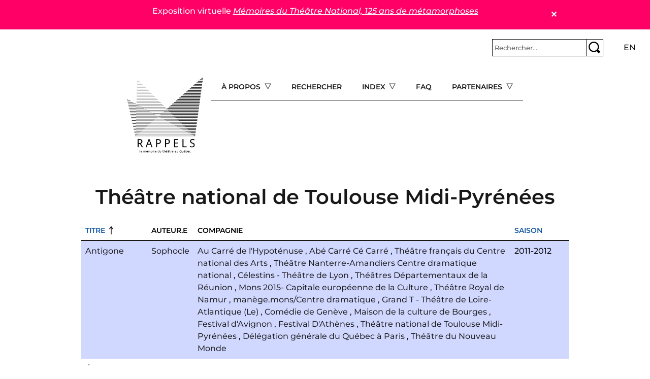

--- FILE ---
content_type: text/html; charset=UTF-8
request_url: https://rappels.ca/fr/autres-participants/th%C3%A9%C3%A2tre-national-de-toulouse-midi-pyr%C3%A9n%C3%A9es
body_size: 10416
content:
<!DOCTYPE html>
<html lang="fr" dir="ltr" prefix="og: https://ogp.me/ns#">
  <head>
    <meta charset="utf-8" />
<script>var _paq = _paq || [];(function(){var u=(("https:" == document.location.protocol) ? "https://matomo.koumbit.net/" : "http://matomo.koumbit.net/");_paq.push(["setSiteId", "190"]);_paq.push(["setTrackerUrl", u+"matomo.php"]);_paq.push(["setDoNotTrack", 1]);_paq.push(["disableCookies"]);if (!window.matomo_search_results_active) {_paq.push(["trackPageView"]);}_paq.push(["setIgnoreClasses", ["no-tracking","colorbox"]]);_paq.push(["enableLinkTracking"]);var d=document,g=d.createElement("script"),s=d.getElementsByTagName("script")[0];g.type="text/javascript";g.defer=true;g.async=true;g.src=u+"matomo.js";s.parentNode.insertBefore(g,s);})();</script>
<link rel="canonical" href="https://rappels.ca/fr/autres-participants/th%C3%A9%C3%A2tre-national-de-toulouse-midi-pyr%C3%A9n%C3%A9es" />
<meta name="Generator" content="Drupal 11 (https://www.drupal.org)" />
<meta name="MobileOptimized" content="width" />
<meta name="HandheldFriendly" content="true" />
<meta name="viewport" content="width=device-width, initial-scale=1, shrink-to-fit=no" />
<meta http-equiv="x-ua-compatible" content="ie=edge" />
<link rel="icon" href="/sites/rappels.ca/themes/custom/rappels_bootstrap/assets/favicons/favicon.ico" type="image/vnd.microsoft.icon" />
<link rel="alternate" hreflang="fr" href="https://rappels.ca/fr/autres-participants/th%C3%A9%C3%A2tre-national-de-toulouse-midi-pyr%C3%A9n%C3%A9es" />

    <title>Théâtre national de Toulouse Midi-Pyrénées | Rappels</title>
    <link rel="stylesheet" media="all" href="/sites/rappels.ca/files/css/css_xXkMcyyZxTA7_UBL9w45DtToen3jSTKc_KIoPMuWg0E.css?delta=0&amp;language=fr&amp;theme=rappels_bootstrap&amp;include=[base64]" />
<link rel="stylesheet" media="all" href="/sites/rappels.ca/files/css/css_HO5c3zFsrVq6aPsOY0xE-FCDB378I0u3ElGT927gQVU.css?delta=1&amp;language=fr&amp;theme=rappels_bootstrap&amp;include=[base64]" />

    
  </head>
  <body class="layout-no-sidebars has-featured-top page-taxonomy-term-28661 page-vocabulary-autres-participants page-view-taxonomy-term path-taxonomy">
    <a href="#main-content" class="visually-hidden-focusable">
      Aller au contenu principal
    </a>
    
      <div class="dialog-off-canvas-main-canvas" data-off-canvas-main-canvas>
    
<div id="page-wrapper">
  <div id="page">
    <header id="header" class="header" role="banner" aria-label="Entête du site">
                        <nav class="navbar container-fluid bg-transparent" id="navbar-top">
                        
                <section class="row region region-top-header">
    <div id="block-rappels-bootstrap-alertmessage" class="block block-alert-message">
  
    
      <div class="content">
      
        <article id="alert-message-1" class="alert-message alert-message--view-mode--full" role="alert" style="padding:10px; border: 1px solid black; margin-bottom: 1rem;">
    <button class="alert-message-close" type="button" data-message-id="1" style="float: right;" aria-label="Close">&#x2715;</button>
        
            <div class="clearfix text-formatted field field--name-message field--type-text-long field--label-hidden field__item"><p>Exposition virtuelle <a href="https://theatrenational125ans.ca/s/expo/page/accueil"><em>Mémoires du Théâtre National, 125 ans de métamorphoses</em></a></p>
</div>
        </article>

  
    </div>
  </div>

  </section>

                              <div class="form-inline navbar-form ms-auto">
                    <section class="row region region-top-header-form">
    <div id="block-rappels-bootstrap-barrederecherche" class="col block-content-basic block block-block-content block-block-contente2c9f2b4-828d-4855-ae44-e41d3b91a145">
  
    
      <div class="content">
      
            <div class="clearfix text-formatted field field--name-body field--type-text-with-summary field--label-hidden field__item"><form class="simple-search-form" action="/recherche" method="get">
<div class="simple-search-wrapper input-group input-group-sm">
<input type="text" id="simple-search-input" class="form-control" aria-label="Rechercher" aria-describedby="button-submitsearch" name="cle" placeholder="Rechercher..." required>
    <button type="submit" title="Rechercher" class="btn btn-outline-secondary" id="button-submitsearch"><img src="/sites/rappels.ca/themes/custom/rappels_bootstrap/assets/glass.svg"></button>
  </div>
</form>
</div>
      
    </div>
  </div>
<div class="language-switcher-language-url col block block-language block-language-blocklanguage-interface" id="block-rappels-bootstrap-selecteurdelangue" role="navigation">
  
    
      <div class="content">
      

  <nav class="links nav links-inline"><span hreflang="fr" data-drupal-link-system-path="taxonomy/term/28661" class="fr nav-link is-active" aria-current="page"><a href="/fr/autres-participants/th%C3%A9%C3%A2tre-national-de-toulouse-midi-pyr%C3%A9n%C3%A9es" class="language-link is-active" hreflang="fr" data-drupal-link-system-path="taxonomy/term/28661" aria-current="page">fr</a></span><span hreflang="en" data-drupal-link-system-path="taxonomy/term/28661" class="en nav-link"><a href="/en/autres-participants/th%C3%A9%C3%A2tre-national-de-toulouse-midi-pyr%C3%A9n%C3%A9es" class="language-link" hreflang="en" data-drupal-link-system-path="taxonomy/term/28661">en</a></span></nav>

    </div>
  </div>

  </section>

                </div>
                                  </nav>
                          <nav class="navbar navbar-light bg-transparent navbar-expand-lg" id="navbar-main">
                            <section class="d-flex justify-content-center region region-header">
          <a href="/fr" title="Accueil" rel="home" class="navbar-brand">
              <img src="/sites/rappels.ca/themes/custom/rappels_bootstrap/logo.png" alt="Accueil" class="img-fluid d-inline-block align-top" />
            
    </a>
    <div id="block-rappels-bootstrap-navigationprincipale" class="d-none d-lg-block block block-tb-megamenu block-tb-megamenu-menu-blockmain">
  
    
      <div class="content">
      <div  class="tb-megamenu tb-megamenu-main" role="navigation" aria-label="Menu principal (offcanvas)">
      <button aria-label="Open main menu" data-target=".nav-collapse" data-toggle="collapse" class="btn btn-navbar tb-megamenu-button" type="button">
      <i class="fa fa-reorder"></i>
    </button>
    <div class="nav-collapse  always-show">
    <ul  class="tb-megamenu-nav nav level-0 items-5" role="list" >
            <li  class="tb-megamenu-item level-1 mega dropdown" data-id="menu_link_content:77e486ba-23f0-4d96-9b58-95dd6a56c01b" data-level="1" data-type="menu_item" data-class="" data-xicon="" data-caption="" data-alignsub="" data-group="0" data-hidewcol="0" data-hidesub="0" data-label="" aria-level="1" >
      <span class="dropdown-toggle tb-megamenu-no-link" aria-label="Open main submenu" aria-expanded="false" tabindex="0">
          À propos
          </span>
  <div  class="tb-megamenu-submenu dropdown-menu mega-dropdown-menu nav-child" data-class="" data-width="" role="list">
  <div class="mega-dropdown-inner">
          <div  class="tb-megamenu-row row-fluid">
      <div  class="tb-megamenu-column span12 mega-col-nav" data-class="" data-width="12" data-hidewcol="0" id="tb-megamenu-column-1">
  <div class="tb-megamenu-column-inner mega-inner clearfix">
               <ul  class="tb-megamenu-subnav mega-nav level-1 items-7" role="list">
        <li  class="tb-megamenu-item level-2 mega" data-id="menu_link_content:4688221f-e142-46e7-9688-efce8d7975f5" data-level="2" data-type="menu_item" data-class="" data-xicon="" data-caption="" data-alignsub="" data-group="0" data-hidewcol="0" data-hidesub="0" data-label="" aria-level="2" >
      <a href="/fr/documenter-productions-th%C3%A9%C3%A2trales" >
          Documenter les productions théâtrales
          </a>
  
</li>

        <li  class="tb-megamenu-item level-2 mega" data-id="menu_link_content:58b6033b-4a2f-4298-80e7-3f850e4c7714" data-level="2" data-type="menu_item" data-class="" data-xicon="" data-caption="" data-alignsub="" data-group="0" data-hidewcol="0" data-hidesub="0" data-label="" aria-level="2" >
      <a href="/fr/conditions-dutilisation" >
          Conditions d&#039;utilisation
          </a>
  
</li>

        <li  class="tb-megamenu-item level-2 mega" data-id="menu_link_content:c3b05dfc-12b1-4a16-be51-c4db4a1ef1e9" data-level="2" data-type="menu_item" data-class="" data-xicon="" data-caption="" data-alignsub="" data-group="0" data-hidewcol="0" data-hidesub="0" data-label="" aria-level="2" >
      <a href="/fr/politique-confidentialit%C3%A9" >
           Politique de confidentialité
          </a>
  
</li>

        <li  class="tb-megamenu-item level-2 mega" data-id="menu_link_content:d0d31d09-3bcb-4faa-bd29-535770066c92" data-level="2" data-type="menu_item" data-class="" data-xicon="" data-caption="" data-alignsub="" data-group="0" data-hidewcol="0" data-hidesub="0" data-label="" aria-level="2" >
      <a href="/fr/%C3%A9quipe" >
          Équipe
          </a>
  
</li>

        <li  class="tb-megamenu-item level-2 mega" data-id="menu_link_content:3522e28a-a8da-4fdb-a80e-094cbd51427d" data-level="2" data-type="menu_item" data-class="" data-xicon="" data-caption="" data-alignsub="" data-group="0" data-hidewcol="0" data-hidesub="0" data-label="" aria-level="2" >
      <a href="/fr/contact" >
          Contact
          </a>
  
</li>

        <li  class="tb-megamenu-item level-2 mega" data-id="menu_link_content:3522e28a-a8da-4fdb-a80e-094cbd51427d" data-level="2" data-type="menu_item" data-class="" data-xicon="" data-caption="" data-alignsub="" data-group="0" data-hidewcol="0" data-hidesub="0" data-label="" aria-level="2" >
      <a href="/fr/contact" >
          Contact
          </a>
  
</li>

        <li  class="tb-megamenu-item level-2 mega" data-id="menu_link_content:3522e28a-a8da-4fdb-a80e-094cbd51427d" data-level="2" data-type="menu_item" data-class="" data-xicon="" data-caption="" data-alignsub="" data-group="0" data-hidewcol="0" data-hidesub="0" data-label="" aria-level="2" >
      <a href="/fr/contact" >
          Contact
          </a>
  
</li>

  </ul>

      </div>
</div>

  </div>

      </div>
</div>

</li>

        <li  class="tb-megamenu-item level-1 mega" data-id="menu_link_content:8d2eda73-1d8e-46e1-b5a2-fb8c5279f3f1" data-level="1" data-type="menu_item" data-class="" data-xicon="" data-caption="" data-alignsub="" data-group="0" data-hidewcol="0" data-hidesub="0" data-label="" aria-level="1" >
      <a href="/fr/recherche" >
          Rechercher
          </a>
  
</li>

            <li  class="tb-megamenu-item level-1 mega mega-align-center dropdown" data-id="menu_link_content:48a4e917-88e6-4db1-9f30-d04d8743f043" data-level="1" data-type="menu_item" data-class="" data-xicon="" data-caption="" data-alignsub="center" data-group="0" data-hidewcol="0" data-hidesub="0" data-label="" aria-level="1" >
      <span class="dropdown-toggle tb-megamenu-no-link" aria-label="Open main submenu" aria-expanded="false" tabindex="0">
          Index
          </span>
  <div  class="tb-megamenu-submenu dropdown-menu mega-dropdown-menu nav-child" data-class="" data-width="900" style="width: 900px;" role="list">
  <div class="mega-dropdown-inner">
          <div  class="tb-megamenu-row row-fluid">
      <div  class="tb-megamenu-column span3 mega-col-nav" data-class="" data-width="3" data-hidewcol="0" id="tb-megamenu-column-2">
  <div class="tb-megamenu-column-inner mega-inner clearfix">
               <ul  class="tb-megamenu-subnav mega-nav level-1 items-1" role="list">
        <li  class="tb-megamenu-item level-2 mega" data-id="menu_link_content:41e7ced9-91e3-4a4b-a562-4fddcbdf59b8" data-level="2" data-type="menu_item" data-class="" data-xicon="" data-caption="" data-alignsub="" data-group="0" data-hidewcol="0" data-hidesub="0" data-label="" aria-level="2" >
      <a href="/fr/oeuvres" >
          Œuvres
          </a>
  
</li>

  </ul>

      </div>
</div>

      <div  class="tb-megamenu-column span3 mega-col-nav" data-class="" data-width="3" data-hidewcol="" id="tb-megamenu-column-3">
  <div class="tb-megamenu-column-inner mega-inner clearfix">
               <ul  class="tb-megamenu-subnav mega-nav level-1 items-1" role="list">
            <li  class="tb-megamenu-item level-2 mega mega-group" data-id="menu_link_content:4ecbf182-58ec-4b23-8b66-615eb3aeaeee" data-level="2" data-type="menu_item" data-class="" data-xicon="" data-caption="" data-alignsub="" data-group="1" data-hidewcol="0" data-hidesub="0" data-label="" aria-level="2" >
      <span class="mega-group-title tb-megamenu-no-link" aria-label="Open group menu" aria-expanded="false" tabindex="0">
          Compagnie
          </span>
  <div  class="tb-megamenu-submenu mega-group-ct nav-child" data-class="" data-width="" role="list">
  <div class="mega-dropdown-inner">
          <div  class="tb-megamenu-row row-fluid">
      <div  class="tb-megamenu-column span12 mega-col-nav" data-class="" data-width="12" data-hidewcol="0" id="tb-megamenu-column-4">
  <div class="tb-megamenu-column-inner mega-inner clearfix">
               <ul  class="tb-megamenu-subnav mega-nav level-2 items-4" role="list">
        <li  class="tb-megamenu-item level-3 mega" data-id="menu_link_content:44a506a8-7c85-49f7-8fa0-bdda7af0c346" data-level="3" data-type="menu_item" data-class="" data-xicon="" data-caption="" data-alignsub="" data-group="0" data-hidewcol="0" data-hidesub="0" data-label="" aria-level="3" >
      <a href="/fr/production" >
          Production
          </a>
  
</li>

        <li  class="tb-megamenu-item level-3 mega" data-id="menu_link_content:44a506a8-7c85-49f7-8fa0-bdda7af0c346" data-level="3" data-type="menu_item" data-class="" data-xicon="" data-caption="" data-alignsub="" data-group="0" data-hidewcol="0" data-hidesub="0" data-label="" aria-level="3" >
      <a href="/fr/production" >
          Production
          </a>
  
</li>

        <li  class="tb-megamenu-item level-3 mega" data-id="menu_link_content:54e80895-d025-4778-a315-e47c079d3acc" data-level="3" data-type="menu_item" data-class="" data-xicon="" data-caption="" data-alignsub="" data-group="0" data-hidewcol="0" data-hidesub="0" data-label="" aria-level="3" >
      <a href="/fr/coproduction" >
          Coproduction
          </a>
  
</li>

        <li  class="tb-megamenu-item level-3 mega" data-id="menu_link_content:4e82ef5a-242c-499e-a5c1-eef515ffce56" data-level="3" data-type="menu_item" data-class="" data-xicon="" data-caption="" data-alignsub="" data-group="0" data-hidewcol="0" data-hidesub="0" data-label="" aria-level="3" >
      <a href="/fr/autre-production" >
          Autre
          </a>
  
</li>

  </ul>

      </div>
</div>

  </div>

      </div>
</div>

</li>

  </ul>

      </div>
</div>

      <div  class="tb-megamenu-column span3 mega-col-nav" data-class="" data-width="3" data-hidewcol="" id="tb-megamenu-column-5">
  <div class="tb-megamenu-column-inner mega-inner clearfix">
               <ul  class="tb-megamenu-subnav mega-nav level-1 items-1" role="list">
            <li  class="tb-megamenu-item level-2 mega mega-group" data-id="menu_link_content:fab73742-b847-471a-9738-e402c201d556" data-level="2" data-type="menu_item" data-class="" data-xicon="" data-caption="" data-alignsub="" data-group="1" data-hidewcol="0" data-hidesub="0" data-label="" aria-level="2" >
      <span class="mega-group-title tb-megamenu-no-link" aria-label="Open group menu" aria-expanded="false" tabindex="0">
          Dramaturgie
          </span>
  <div  class="tb-megamenu-submenu mega-group-ct nav-child" data-class="" data-width="" role="list">
  <div class="mega-dropdown-inner">
          <div  class="tb-megamenu-row row-fluid">
      <div  class="tb-megamenu-column span12 mega-col-nav" data-class="" data-width="12" data-hidewcol="0" id="tb-megamenu-column-6">
  <div class="tb-megamenu-column-inner mega-inner clearfix">
               <ul  class="tb-megamenu-subnav mega-nav level-2 items-4" role="list">
        <li  class="tb-megamenu-item level-3 mega" data-id="menu_link_content:8cb707b7-5940-4431-893b-b43baf057886" data-level="3" data-type="menu_item" data-class="" data-xicon="" data-caption="" data-alignsub="" data-group="0" data-hidewcol="0" data-hidesub="0" data-label="" aria-level="3" >
      <a href="/fr/auteur-e-s" >
          Auteur·e·s
          </a>
  
</li>

        <li  class="tb-megamenu-item level-3 mega" data-id="menu_link_content:5d05c91b-74cc-4172-b74a-7818cf6be707" data-level="3" data-type="menu_item" data-class="" data-xicon="" data-caption="" data-alignsub="" data-group="0" data-hidewcol="0" data-hidesub="0" data-label="" aria-level="3" >
      <a href="/fr/soutien-dramaturgique" >
          Soutien dramaturgique
          </a>
  
</li>

        <li  class="tb-megamenu-item level-3 mega" data-id="menu_link_content:76a755d5-56f8-4289-b402-1e2b2531f14d" data-level="3" data-type="menu_item" data-class="" data-xicon="" data-caption="" data-alignsub="" data-group="0" data-hidewcol="0" data-hidesub="0" data-label="" aria-level="3" >
      <a href="/fr/auteur-adaptation" >
          Adaptation
          </a>
  
</li>

        <li  class="tb-megamenu-item level-3 mega" data-id="menu_link_content:6bcc90e0-49f5-43b9-885f-008745f4ca55" data-level="3" data-type="menu_item" data-class="" data-xicon="" data-caption="" data-alignsub="" data-group="0" data-hidewcol="0" data-hidesub="0" data-label="" aria-level="3" >
      <a href="/fr/traduction" >
          Traduction
          </a>
  
</li>

  </ul>

      </div>
</div>

  </div>

      </div>
</div>

</li>

  </ul>

      </div>
</div>

      <div  class="tb-megamenu-column span3 mega-col-nav" data-class="" data-width="3" data-hidewcol="" id="tb-megamenu-column-7">
  <div class="tb-megamenu-column-inner mega-inner clearfix">
               <ul  class="tb-megamenu-subnav mega-nav level-1 items-1" role="list">
            <li  class="tb-megamenu-item level-2 mega mega-group" data-id="menu_link_content:bc2c5210-7833-4f9f-996a-9f78afce7ed1" data-level="2" data-type="menu_item" data-class="" data-xicon="" data-caption="" data-alignsub="" data-group="1" data-hidewcol="0" data-hidesub="0" data-label="" aria-level="2" >
      <span class="mega-group-title tb-megamenu-no-link" aria-label="Open group menu" aria-expanded="false" tabindex="0">
          Mise en scène
          </span>
  <div  class="tb-megamenu-submenu mega-group-ct nav-child" data-class="" data-width="" role="list">
  <div class="mega-dropdown-inner">
          <div  class="tb-megamenu-row row-fluid">
      <div  class="tb-megamenu-column span12 mega-col-nav" data-class="" data-width="12" data-hidewcol="0" id="tb-megamenu-column-8">
  <div class="tb-megamenu-column-inner mega-inner clearfix">
               <ul  class="tb-megamenu-subnav mega-nav level-2 items-4" role="list">
        <li  class="tb-megamenu-item level-3 mega" data-id="menu_link_content:961140e5-51dc-466a-99d4-7786ff134f3d" data-level="3" data-type="menu_item" data-class="" data-xicon="" data-caption="" data-alignsub="" data-group="0" data-hidewcol="0" data-hidesub="0" data-label="" aria-level="3" >
      <a href="/fr/mise-scene" >
          Mise en scène
          </a>
  
</li>

        <li  class="tb-megamenu-item level-3 mega" data-id="menu_link_content:2135b104-58ea-4403-a684-8f6522c8ccf5" data-level="3" data-type="menu_item" data-class="" data-xicon="" data-caption="" data-alignsub="" data-group="0" data-hidewcol="0" data-hidesub="0" data-label="" aria-level="3" >
      <a href="/fr/assistance-mise-en-scene" >
          Assistance à la mise en scène
          </a>
  
</li>

        <li  class="tb-megamenu-item level-3 mega" data-id="menu_link_content:ff10883b-e3d2-4d2b-bd62-2a7fdaa7bec5" data-level="3" data-type="menu_item" data-class="" data-xicon="" data-caption="" data-alignsub="" data-group="0" data-hidewcol="0" data-hidesub="0" data-label="" aria-level="3" >
      <a href="/fr/ideation" >
          Idéation et conception
          </a>
  
</li>

        <li  class="tb-megamenu-item level-3 mega" data-id="menu_link_content:dd212d88-900f-4d7f-9c53-72c1455249a0" data-level="3" data-type="menu_item" data-class="" data-xicon="" data-caption="" data-alignsub="" data-group="0" data-hidewcol="0" data-hidesub="0" data-label="" aria-level="3" >
      <a href="/fr/regie" >
          Régie
          </a>
  
</li>

  </ul>

      </div>
</div>

  </div>

      </div>
</div>

</li>

  </ul>

      </div>
</div>

  </div>

          <div  class="tb-megamenu-row row-fluid">
      <div  class="tb-megamenu-column span3 mega-col-nav" data-class="" data-width="3" data-hidewcol="" id="tb-megamenu-column-9">
  <div class="tb-megamenu-column-inner mega-inner clearfix">
               <ul  class="tb-megamenu-subnav mega-nav level-1 items-1" role="list">
        <li  class="tb-megamenu-item level-2 mega" data-id="menu_link_content:36790530-a443-4fd1-ae36-1e77bb086498" data-level="2" data-type="menu_item" data-class="" data-xicon="" data-caption="" data-alignsub="" data-group="0" data-hidewcol="0" data-hidesub="0" data-label="" aria-level="2" >
      <a href="/fr/interpretes" >
           Interprétation
          </a>
  
</li>

  </ul>

      </div>
</div>

      <div  class="tb-megamenu-column span9 mega-col-nav" data-class="" data-width="9" data-hidewcol="" id="tb-megamenu-column-10">
  <div class="tb-megamenu-column-inner mega-inner clearfix">
               <ul  class="tb-megamenu-subnav mega-nav level-1 items-1" role="list">
            <li  class="tb-megamenu-item level-2 mega mega-group" data-id="menu_link_content:e39c904a-f11f-4b43-a334-39546650128e" data-level="2" data-type="menu_item" data-class="" data-xicon="" data-caption="" data-alignsub="" data-group="1" data-hidewcol="0" data-hidesub="0" data-label="" aria-level="2" >
      <span class="mega-group-title tb-megamenu-no-link" aria-label="Open group menu" aria-expanded="false" tabindex="0">
          Autres fonctions
          </span>
  <div  class="tb-megamenu-submenu mega-group-ct nav-child" data-class="" data-width="" role="list">
  <div class="mega-dropdown-inner">
          <div  class="tb-megamenu-row row-fluid">
      <div  class="tb-megamenu-column span6 mega-col-nav" data-class="" data-width="6" data-hidewcol="0" id="tb-megamenu-column-11">
  <div class="tb-megamenu-column-inner mega-inner clearfix">
               <ul  class="tb-megamenu-subnav mega-nav level-2 items-12" role="list">
        <li  class="tb-megamenu-item level-3 mega" data-id="menu_link_content:6c524c5d-1f17-4291-ac15-18968974c78c" data-level="3" data-type="menu_item" data-class="" data-xicon="" data-caption="" data-alignsub="" data-group="0" data-hidewcol="0" data-hidesub="0" data-label="" aria-level="3" >
      <a href="/fr/accessoires" >
          Accessoires
          </a>
  
</li>

        <li  class="tb-megamenu-item level-3 mega" data-id="menu_link_content:28c7930a-005a-4551-bf52-af4f3c20a8d2" data-level="3" data-type="menu_item" data-class="" data-xicon="" data-caption="" data-alignsub="" data-group="0" data-hidewcol="0" data-hidesub="0" data-label="" aria-level="3" >
      <a href="/fr/choregraphie-mouvement" >
          Chorégraphie et mouvement
          </a>
  
</li>

        <li  class="tb-megamenu-item level-3 mega" data-id="menu_link_content:0ebb081f-9fd1-4b07-b134-e47c7c49aec7" data-level="3" data-type="menu_item" data-class="" data-xicon="" data-caption="" data-alignsub="" data-group="0" data-hidewcol="0" data-hidesub="0" data-label="" aria-level="3" >
      <a href="/fr/coiffures-perruques" >
          Coiffures et perruques
          </a>
  
</li>

        <li  class="tb-megamenu-item level-3 mega" data-id="menu_link_content:0ebb081f-9fd1-4b07-b134-e47c7c49aec7" data-level="3" data-type="menu_item" data-class="" data-xicon="" data-caption="" data-alignsub="" data-group="0" data-hidewcol="0" data-hidesub="0" data-label="" aria-level="3" >
      <a href="/fr/coiffures-perruques" >
          Coiffures et perruques
          </a>
  
</li>

        <li  class="tb-megamenu-item level-3 mega" data-id="menu_link_content:0ebb081f-9fd1-4b07-b134-e47c7c49aec7" data-level="3" data-type="menu_item" data-class="" data-xicon="" data-caption="" data-alignsub="" data-group="0" data-hidewcol="0" data-hidesub="0" data-label="" aria-level="3" >
      <a href="/fr/coiffures-perruques" >
          Coiffures et perruques
          </a>
  
</li>

        <li  class="tb-megamenu-item level-3 mega" data-id="menu_link_content:0ebb081f-9fd1-4b07-b134-e47c7c49aec7" data-level="3" data-type="menu_item" data-class="" data-xicon="" data-caption="" data-alignsub="" data-group="0" data-hidewcol="0" data-hidesub="0" data-label="" aria-level="3" >
      <a href="/fr/coiffures-perruques" >
          Coiffures et perruques
          </a>
  
</li>

        <li  class="tb-megamenu-item level-3 mega" data-id="menu_link_content:0ebb081f-9fd1-4b07-b134-e47c7c49aec7" data-level="3" data-type="menu_item" data-class="" data-xicon="" data-caption="" data-alignsub="" data-group="0" data-hidewcol="0" data-hidesub="0" data-label="" aria-level="3" >
      <a href="/fr/coiffures-perruques" >
          Coiffures et perruques
          </a>
  
</li>

        <li  class="tb-megamenu-item level-3 mega" data-id="menu_link_content:0ebb081f-9fd1-4b07-b134-e47c7c49aec7" data-level="3" data-type="menu_item" data-class="" data-xicon="" data-caption="" data-alignsub="" data-group="0" data-hidewcol="0" data-hidesub="0" data-label="" aria-level="3" >
      <a href="/fr/coiffures-perruques" >
          Coiffures et perruques
          </a>
  
</li>

        <li  class="tb-megamenu-item level-3 mega" data-id="menu_link_content:0ebb081f-9fd1-4b07-b134-e47c7c49aec7" data-level="3" data-type="menu_item" data-class="" data-xicon="" data-caption="" data-alignsub="" data-group="0" data-hidewcol="0" data-hidesub="0" data-label="" aria-level="3" >
      <a href="/fr/coiffures-perruques" >
          Coiffures et perruques
          </a>
  
</li>

        <li  class="tb-megamenu-item level-3 mega" data-id="menu_link_content:aa9d7b27-6f19-45f7-9478-debf74f77521" data-level="3" data-type="menu_item" data-class="" data-xicon="" data-caption="" data-alignsub="" data-group="0" data-hidewcol="0" data-hidesub="0" data-label="" aria-level="3" >
      <a href="/fr/combat" >
          Combat
          </a>
  
</li>

        <li  class="tb-megamenu-item level-3 mega" data-id="menu_link_content:deb14f8a-7565-4a29-87be-bf822833b5fb" data-level="3" data-type="menu_item" data-class="" data-xicon="" data-caption="" data-alignsub="" data-group="0" data-hidewcol="0" data-hidesub="0" data-label="" aria-level="3" >
      <a href="/fr/costumes" >
          Costumes
          </a>
  
</li>

        <li  class="tb-megamenu-item level-3 mega" data-id="menu_link_content:f303033b-b3b5-4efb-b0ba-ec89d633f8f2" data-level="3" data-type="menu_item" data-class="" data-xicon="" data-caption="" data-alignsub="" data-group="0" data-hidewcol="0" data-hidesub="0" data-label="" aria-level="3" >
      <a href="/fr/eclairages" >
          Éclairages
          </a>
  
</li>

  </ul>

      </div>
</div>

      <div  class="tb-megamenu-column span6 mega-col-nav" data-class="" data-width="6" data-hidewcol="" id="tb-megamenu-column-12">
  <div class="tb-megamenu-column-inner mega-inner clearfix">
               <ul  class="tb-megamenu-subnav mega-nav level-2 items-8" role="list">
        <li  class="tb-megamenu-item level-3 mega" data-id="menu_link_content:f1b91507-e0bb-4f9d-8791-95ef1eb02587" data-level="3" data-type="menu_item" data-class="" data-xicon="" data-caption="" data-alignsub="" data-group="0" data-hidewcol="0" data-hidesub="0" data-label="" aria-level="3" >
      <a href="/fr/environnement-sonore" >
          Environnement sonore
          </a>
  
</li>

        <li  class="tb-megamenu-item level-3 mega" data-id="menu_link_content:362fd863-d102-4f2c-a4f3-a33b9a0d0b3a" data-level="3" data-type="menu_item" data-class="" data-xicon="" data-caption="" data-alignsub="" data-group="0" data-hidewcol="0" data-hidesub="0" data-label="" aria-level="3" >
      <a href="/fr/maquillage" >
          Maquillage
          </a>
  
</li>

        <li  class="tb-megamenu-item level-3 mega" data-id="menu_link_content:0308c9bd-de7f-4435-b733-ba0e02d4ecf2" data-level="3" data-type="menu_item" data-class="" data-xicon="" data-caption="" data-alignsub="" data-group="0" data-hidewcol="0" data-hidesub="0" data-label="" aria-level="3" >
      <a href="/fr/marionnettes" >
          Marionnettes
          </a>
  
</li>

        <li  class="tb-megamenu-item level-3 mega" data-id="menu_link_content:03100d66-6e40-4140-b65e-495ed80a2f56" data-level="3" data-type="menu_item" data-class="" data-xicon="" data-caption="" data-alignsub="" data-group="0" data-hidewcol="0" data-hidesub="0" data-label="" aria-level="3" >
      <a href="/fr/medias-numeriques" >
          Médias numériques
          </a>
  
</li>

        <li  class="tb-megamenu-item level-3 mega" data-id="menu_link_content:5adf4081-48af-4f63-aa68-e01386fc41d4" data-level="3" data-type="menu_item" data-class="" data-xicon="" data-caption="" data-alignsub="" data-group="0" data-hidewcol="0" data-hidesub="0" data-label="" aria-level="3" >
      <a href="/fr/musicien-sur-scene" >
          Musicien·ne·s sur scène
          </a>
  
</li>

        <li  class="tb-megamenu-item level-3 mega" data-id="menu_link_content:28815ca3-d7ce-4c97-957f-cb0bca6e9d2a" data-level="3" data-type="menu_item" data-class="" data-xicon="" data-caption="" data-alignsub="" data-group="0" data-hidewcol="0" data-hidesub="0" data-label="" aria-level="3" >
      <a href="/fr/musique" >
          Musique
          </a>
  
</li>

        <li  class="tb-megamenu-item level-3 mega" data-id="menu_link_content:dd78cdf5-5e38-4c16-a00d-a1952c1775c6" data-level="3" data-type="menu_item" data-class="" data-xicon="" data-caption="" data-alignsub="" data-group="0" data-hidewcol="0" data-hidesub="0" data-label="" aria-level="3" >
      <a href="/fr/scenographie" >
          Scénographie
          </a>
  
</li>

        <li  class="tb-megamenu-item level-3 mega" data-id="menu_link_content:4e83e310-78df-496d-886e-1c71540f9c45" data-level="3" data-type="menu_item" data-class="" data-xicon="" data-caption="" data-alignsub="" data-group="0" data-hidewcol="0" data-hidesub="0" data-label="" aria-level="3" >
      <a href="/fr/video" >
          Vidéo et projection
          </a>
  
</li>

  </ul>

      </div>
</div>

  </div>

      </div>
</div>

</li>

  </ul>

      </div>
</div>

  </div>

      </div>
</div>

</li>

        <li  class="tb-megamenu-item level-1 mega" data-id="menu_link_content:88cf6189-8cd9-48a4-91ee-3cf89bf000da" data-level="1" data-type="menu_item" data-class="" data-xicon="" data-caption="" data-alignsub="" data-group="0" data-hidewcol="0" data-hidesub="0" data-label="" aria-level="1" >
      <a href="/fr/faq" >
          FAQ
          </a>
  
</li>

            <li  class="tb-megamenu-item level-1 mega dropdown" data-id="menu_link_content:5fe25593-aaf7-40ed-afcf-0e0fab2bb746" data-level="1" data-type="menu_item" data-class="" data-xicon="" data-caption="" data-alignsub="" data-group="0" data-hidewcol="0" data-hidesub="0" data-label="" aria-level="1" >
      <span class="dropdown-toggle tb-megamenu-no-link" aria-label="Open main submenu" aria-expanded="false" tabindex="0">
          Partenaires
          </span>
  <div  class="tb-megamenu-submenu dropdown-menu mega-dropdown-menu nav-child" data-class="" data-width="" role="list">
  <div class="mega-dropdown-inner">
          <div  class="tb-megamenu-row row-fluid">
      <div  class="tb-megamenu-column span12 mega-col-nav" data-class="" data-width="12" data-hidewcol="0" id="tb-megamenu-column-13">
  <div class="tb-megamenu-column-inner mega-inner clearfix">
               <ul  class="tb-megamenu-subnav mega-nav level-1 items-2" role="list">
        <li  class="tb-megamenu-item level-2 mega" data-id="menu_link_content:695fd3cf-5a3f-445f-b8a2-de8ac7cff5b4" data-level="2" data-type="menu_item" data-class="" data-xicon="" data-caption="" data-alignsub="" data-group="0" data-hidewcol="0" data-hidesub="0" data-label="" aria-level="2" >
      <a href="/fr/liens-dint%C3%A9r%C3%AAt" >
          Liens d&#039;intérêt
          </a>
  
</li>

        <li  class="tb-megamenu-item level-2 mega" data-id="menu_link_content:20fb8d6a-1eff-4d68-88b7-7f7edfbab295" data-level="2" data-type="menu_item" data-class="" data-xicon="" data-caption="" data-alignsub="" data-group="0" data-hidewcol="0" data-hidesub="0" data-label="" aria-level="2" >
      <a href="/fr/remerciements" >
          Remerciements
          </a>
  
</li>

  </ul>

      </div>
</div>

  </div>

      </div>
</div>

</li>

  </ul>

      </div>
  </div>

    </div>
  </div>

  </section>

                              <button class="navbar-toggler collapsed" type="button" data-bs-toggle="offcanvas" data-bs-target="#CollapsingNavbar" aria-controls="CollapsingNavbar" aria-expanded="false" aria-label="Toggle navigation"><span class="navbar-toggler-icon"></span></button>
                <div class="offcanvas offcanvas-end" id="CollapsingNavbar">
                                      <div class="offcanvas-header">
                      <button type="button" class="btn-close text-reset" data-bs-dismiss="offcanvas" aria-label="Close"></button>
                    </div>
                    <div class="offcanvas-body">
                                      <nav role="navigation" aria-labelledby="block-rappels-bootstrap-main-menu-menu" id="block-rappels-bootstrap-main-menu" class="d-lg-none block block-menu navigation menu--main">
            
  <h2 class="visually-hidden" id="block-rappels-bootstrap-main-menu-menu">Menu principal (offcanvas)</h2>
  

        
              <ul class="clearfix nav navbar-nav" data-component-id="bootstrap_barrio:menu_main">
                    <li class="nav-item menu-item--expanded dropdown">
                          <span class="nav-link dropdown-toggle nav-link-" data-bs-toggle="dropdown" aria-expanded="false" aria-haspopup="true">À propos</span>
                        <ul class="dropdown-menu">
                    <li class="dropdown-item">
                          <a href="/fr/documenter-productions-th%C3%A9%C3%A2trales" class="nav-link--fr-documenter-productions-thc3a9c3a2trales" data-drupal-link-system-path="node/2215">Documenter les productions théâtrales</a>
              </li>
                <li class="dropdown-item">
                          <a href="/fr/conditions-dutilisation" title="" class="nav-link--fr-conditions-dutilisation" data-drupal-link-system-path="node/5128">Conditions d&#039;utilisation</a>
              </li>
                <li class="dropdown-item">
                          <a href="/fr/politique-confidentialit%C3%A9" title="" class="nav-link--fr-politique-confidentialitc3a9" data-drupal-link-system-path="node/7506"> Politique de confidentialité</a>
              </li>
                <li class="dropdown-item">
                          <a href="/fr/%C3%A9quipe" title="" class="nav-link--fr-c3a9quipe" data-drupal-link-system-path="node/2217">Équipe</a>
              </li>
                <li class="dropdown-item">
                          <a href="/fr/contact" title="" class="nav-link--fr-contact" data-drupal-link-system-path="node/2762">Contact</a>
              </li>
        </ul>
  
              </li>
                <li class="nav-item">
                          <a href="/fr/recherche" title="" class="nav-link nav-link--fr-recherche" data-drupal-link-system-path="recherche">Rechercher</a>
              </li>
                <li class="nav-item menu-item--expanded dropdown">
                          <span class="nav-link dropdown-toggle nav-link-" data-bs-toggle="dropdown" aria-expanded="false" aria-haspopup="true">Index</span>
                        <ul class="dropdown-menu">
                    <li class="dropdown-item">
                          <a href="/fr/oeuvres" class="nav-link--fr-oeuvres" data-drupal-link-system-path="oeuvres/az/A">Œuvres</a>
              </li>
                <li class="dropdown-item menu-item--expanded dropdown">
                          <span class="dropdown-toggle nav-link-" data-bs-toggle="dropdown" aria-expanded="false" aria-haspopup="true">Compagnie</span>
                        <ul class="dropdown-menu">
                    <li class="dropdown-item">
                          <a href="/fr/production" class="nav-link--fr-production" data-drupal-link-system-path="production">Production</a>
              </li>
                <li class="dropdown-item">
                          <a href="/fr/coproduction" class="nav-link--fr-coproduction" data-drupal-link-system-path="coproduction">Coproduction</a>
              </li>
                <li class="dropdown-item">
                          <a href="/fr/autre-production" class="nav-link--fr-autre-production" data-drupal-link-system-path="autre-production">Autre</a>
              </li>
        </ul>
  
              </li>
                <li class="dropdown-item menu-item--expanded dropdown">
                          <span class="dropdown-toggle nav-link-" data-bs-toggle="dropdown" aria-expanded="false" aria-haspopup="true">Dramaturgie</span>
                        <ul class="dropdown-menu">
                    <li class="dropdown-item">
                          <a href="/fr/auteur-e-s" class="nav-link--fr-auteur-e-s" data-drupal-link-system-path="auteur-e-s">Auteur·e·s</a>
              </li>
                <li class="dropdown-item">
                          <a href="/fr/soutien-dramaturgique" class="nav-link--fr-soutien-dramaturgique" data-drupal-link-system-path="soutien-dramaturgique">Soutien dramaturgique</a>
              </li>
                <li class="dropdown-item">
                          <a href="/fr/auteur-adaptation" class="nav-link--fr-auteur-adaptation" data-drupal-link-system-path="auteur-adaptation">Adaptation</a>
              </li>
                <li class="dropdown-item">
                          <a href="/fr/traduction" class="nav-link--fr-traduction" data-drupal-link-system-path="traduction">Traduction</a>
              </li>
        </ul>
  
              </li>
                <li class="dropdown-item menu-item--expanded dropdown">
                          <span class="dropdown-toggle nav-link-" data-bs-toggle="dropdown" aria-expanded="false" aria-haspopup="true">Mise en scène</span>
                        <ul class="dropdown-menu">
                    <li class="dropdown-item">
                          <a href="/fr/mise-scene" class="nav-link--fr-mise-scene" data-drupal-link-system-path="mise-scene">Mise en scène</a>
              </li>
                <li class="dropdown-item">
                          <a href="/fr/assistance-mise-en-scene" class="nav-link--fr-assistance-mise-en-scene" data-drupal-link-system-path="assistance-mise-en-scene">Assistance à la mise en scène</a>
              </li>
                <li class="dropdown-item">
                          <a href="/fr/ideation" class="nav-link--fr-ideation" data-drupal-link-system-path="ideation">Idéation et conception</a>
              </li>
                <li class="dropdown-item">
                          <a href="/fr/regie" class="nav-link--fr-regie" data-drupal-link-system-path="regie">Régie</a>
              </li>
        </ul>
  
              </li>
                <li class="dropdown-item">
                          <a href="/fr/interpretes" class="nav-link--fr-interpretes" data-drupal-link-system-path="interpretes"> Interprétation</a>
              </li>
                <li class="dropdown-item menu-item--expanded dropdown">
                          <span class="dropdown-toggle nav-link-" data-bs-toggle="dropdown" aria-expanded="false" aria-haspopup="true">Autres fonctions</span>
                        <ul class="dropdown-menu">
                    <li class="dropdown-item">
                          <a href="/fr/accessoires" class="nav-link--fr-accessoires" data-drupal-link-system-path="accessoires">Accessoires</a>
              </li>
                <li class="dropdown-item">
                          <a href="/fr/choregraphie-mouvement" class="nav-link--fr-choregraphie-mouvement" data-drupal-link-system-path="choregraphie-mouvement">Chorégraphie et mouvement</a>
              </li>
                <li class="dropdown-item">
                          <a href="/fr/coiffures-perruques" class="nav-link--fr-coiffures-perruques" data-drupal-link-system-path="coiffures-perruques">Coiffures et perruques</a>
              </li>
                <li class="dropdown-item">
                          <a href="/fr/combat" class="nav-link--fr-combat" data-drupal-link-system-path="node/3799">Combat</a>
              </li>
                <li class="dropdown-item">
                          <a href="/fr/costumes" class="nav-link--fr-costumes" data-drupal-link-system-path="costumes">Costumes</a>
              </li>
                <li class="dropdown-item">
                          <a href="/fr/eclairages" class="nav-link--fr-eclairages" data-drupal-link-system-path="eclairages">Éclairages</a>
              </li>
                <li class="dropdown-item">
                          <a href="/fr/environnement-sonore" class="nav-link--fr-environnement-sonore" data-drupal-link-system-path="environnement-sonore">Environnement sonore</a>
              </li>
                <li class="dropdown-item">
                          <a href="/fr/maquillage" class="nav-link--fr-maquillage" data-drupal-link-system-path="maquillage">Maquillage</a>
              </li>
                <li class="dropdown-item">
                          <a href="/fr/marionnettes" class="nav-link--fr-marionnettes" data-drupal-link-system-path="marionnettes">Marionnettes</a>
              </li>
                <li class="dropdown-item">
                          <a href="/fr/medias-numeriques" class="nav-link--fr-medias-numeriques" data-drupal-link-system-path="medias-numeriques">Médias numériques</a>
              </li>
                <li class="dropdown-item">
                          <a href="/fr/musicien-sur-scene" class="nav-link--fr-musicien-sur-scene" data-drupal-link-system-path="musicien-sur-scene">Musicien·ne·s sur scène</a>
              </li>
                <li class="dropdown-item">
                          <a href="/fr/musique" class="nav-link--fr-musique" data-drupal-link-system-path="musique">Musique</a>
              </li>
                <li class="dropdown-item">
                          <a href="/fr/scenographie" class="nav-link--fr-scenographie" data-drupal-link-system-path="scenographie">Scénographie</a>
              </li>
                <li class="dropdown-item">
                          <a href="/fr/video" class="nav-link--fr-video" data-drupal-link-system-path="video">Vidéo et projection</a>
              </li>
        </ul>
  
              </li>
        </ul>
  
              </li>
                <li class="nav-item">
                          <a href="/fr/faq" class="nav-link nav-link--fr-faq" data-drupal-link-system-path="node/2218">FAQ</a>
              </li>
                <li class="nav-item menu-item--expanded dropdown">
                          <span class="nav-link dropdown-toggle nav-link-" data-bs-toggle="dropdown" aria-expanded="false" aria-haspopup="true">Partenaires</span>
                        <ul class="dropdown-menu">
                    <li class="dropdown-item">
                          <a href="/fr/liens-dint%C3%A9r%C3%AAt" class="nav-link--fr-liens-dintc3a9rc3aat" data-drupal-link-system-path="node/2219">Liens d&#039;intérêt</a>
              </li>
                <li class="dropdown-item">
                          <a href="/fr/remerciements" class="nav-link--fr-remerciements" data-drupal-link-system-path="node/2221">Remerciements</a>
              </li>
        </ul>
  
              </li>
        </ul>
  



  </nav>


                                                        </div>
                                  </div>
                                                  </nav>
                  </header>
                      <div class="featured-top">
          <aside class="featured-top__inner section container clearfix" role="complementary">
              <section class="row region region-featured-top">
    <div data-drupal-messages-fallback class="hidden"></div>

  </section>

          </aside>
        </div>
              <div id="main-wrapper" class="layout-main-wrapper clearfix">
              <div id="main" class="container">
            <div id="block-rappels-bootstrap-page-title" class="block block-core block-page-title-block">
  
    
      <div class="content">
      
  <h1 class="title">Théâtre national de Toulouse Midi-Pyrénées</h1>


    </div>
  </div>


          <div class="row row-offcanvas row-offcanvas-left clearfix">
              <main class="main-content col order-last" id="content" role="main">
                <section class="section">
                  <a href="#main-content" id="main-content" tabindex="-1"></a>
                    <section class="region region-content">
    <div id="block-rappels-bootstrap-content" class="block block-system block-system-main-block">
  
    
      <div class="content">
      <div class="views-element-container"><div class="view view-taxonomy-term view-id-taxonomy_term view-display-id-page_1 js-view-dom-id-413798f5fb14922f8169762f43fd74c0fb262a3cc3189b5aa528b9f3914b2026">
  
    
      
      <div class="view-content row">
      <div class="table-responsive col">
<table class="table views-table views-view-table cols-5">
        <thead class=''>
      <tr>
                                                  <th class="views-align-left views-field views-field-field-sorting is-active views-align-left" id="view-field-sorting-table-column" aria-sort="ascending" scope="col"><a href="?order=field_sorting&amp;sort=desc" title="trier par Titre">Titre<span class="tablesort tablesort--desc">
  <span class="visually-hidden">
    Trier par ordre décroissant
      </span>
</span>
</a></th>
                                                  <th class="views-align-left views-field views-field-field-auteur views-align-left" id="view-field-auteur-table-column" scope="col">Auteur.e</th>
                                                  <th class="views-align-left views-field views-field-field-mise-en-sc-ne views-align-left" id="view-field-mise-en-sc-ne-table-column" scope="col">Mise en scène</th>
                                                  <th class="views-align-left views-field views-field-field-production views-align-left" id="view-field-production-table-column" scope="col">Compagnie</th>
                                                  <th class="views-align-left views-field views-field-field-saison-premiere views-align-left" id="view-field-saison-premiere-table-column" scope="col"><a href="?order=field_saison_premiere&amp;sort=asc" title="trier par Saison">Saison</a></th>
              </tr>
    </thead>
    <tbody>
          <tr>
                                                                                        <td headers="view-field-sorting-table-column" class="views-field views-field-field-sorting is-active views-align-left"><a href="/fr/antigone-1">Antigone</a>          </td>
                                                                                        <td headers="view-field-auteur-table-column" class="views-field views-field-field-auteur views-align-left"><a href="/fr/auteure/sophocle">Sophocle</a>          </td>
                                                                                        <td headers="view-field-mise-en-sc-ne-table-column" class="views-field views-field-field-mise-en-sc-ne views-align-left">  <div class="paragraph paragraph--type--mise-en-sc-ne paragraph--view-mode--token">
          
      <div class="field field--name-field-nom-mise-en-sc-ne- field--type-entity-reference field--label-hidden field__items">
              <div class="field__item"><a href="/fr/mise-en-sc%C3%A8ne/wajdi-mouawad" hreflang="fr">Wajdi Mouawad</a></div>
          </div>
  
      </div>
          </td>
                                                                                                                                            <td headers="view-field-production-table-column" class="views-field views-field-field-production views-align-left views-field-field-co-production views-field-field-autre-production-">  <div class="paragraph paragraph--type--production paragraph--view-mode--token">
          
      <div class="field field--name-field-nom-production field--type-entity-reference field--label-hidden field__items">
              <div class="field__item"><a href="/fr/production/au-carr%C3%A9-de-lhypot%C3%A9nuse" hreflang="fr">Au Carré de l&#039;Hypoténuse</a></div>
          </div>
  
      </div>
,   <div class="paragraph paragraph--type--production paragraph--view-mode--token">
          
      <div class="field field--name-field-nom-production field--type-entity-reference field--label-hidden field__items">
              <div class="field__item"><a href="/fr/production/ab%C3%A9-carr%C3%A9-c%C3%A9-carr%C3%A9" hreflang="fr">Abé Carré Cé Carré</a></div>
          </div>
  
      </div>
,   <div class="paragraph paragraph--type--co-production paragraph--view-mode--token">
          
      <div class="field field--name-field-nom-coprod field--type-entity-reference field--label-hidden field__items">
              <div class="field__item"><a href="/fr/coproduction/th%C3%A9%C3%A2tre-fran%C3%A7ais-centre-national-arts" hreflang="fr">Théâtre français du Centre national des Arts</a></div>
          </div>
  
      </div>
,   <div class="paragraph paragraph--type--co-production paragraph--view-mode--token">
          
      <div class="field field--name-field-nom-coprod field--type-entity-reference field--label-hidden field__items">
              <div class="field__item"><a href="/fr/coproduction/th%C3%A9%C3%A2tre-nanterre-amandiers-centre-dramatique-national" hreflang="fr">Théâtre Nanterre-Amandiers Centre dramatique national</a></div>
          </div>
  
      </div>
,   <div class="paragraph paragraph--type--co-production paragraph--view-mode--token">
          
      <div class="field field--name-field-nom-coprod field--type-entity-reference field--label-hidden field__items">
              <div class="field__item"><a href="/fr/coproduction/c%C3%A9lestins-th%C3%A9%C3%A2tre-lyon" hreflang="fr">Célestins - Théâtre de Lyon</a></div>
          </div>
  
      </div>
,   <div class="paragraph paragraph--type--co-production paragraph--view-mode--token">
          
      <div class="field field--name-field-nom-coprod field--type-entity-reference field--label-hidden field__items">
              <div class="field__item"><a href="/fr/coproduction/th%C3%A9%C3%A2tres-d%C3%A9partementaux-de-la-r%C3%A9union" hreflang="fr">Théâtres Départementaux de la Réunion</a></div>
          </div>
  
      </div>
,   <div class="paragraph paragraph--type--co-production paragraph--view-mode--token">
          
      <div class="field field--name-field-nom-coprod field--type-entity-reference field--label-hidden field__items">
              <div class="field__item"><a href="/fr/coproduction/mons-2015-capitale-europ%C3%A9enne-de-la-culture" hreflang="fr">Mons 2015- Capitale européenne de la Culture</a></div>
          </div>
  
      </div>
,   <div class="paragraph paragraph--type--co-production paragraph--view-mode--token">
          
      <div class="field field--name-field-nom-coprod field--type-entity-reference field--label-hidden field__items">
              <div class="field__item"><a href="/fr/coproduction/th%C3%A9%C3%A2tre-royal-de-namur" hreflang="fr">Théâtre Royal de Namur</a></div>
          </div>
  
      </div>
,   <div class="paragraph paragraph--type--co-production paragraph--view-mode--token">
          
      <div class="field field--name-field-nom-coprod field--type-entity-reference field--label-hidden field__items">
              <div class="field__item"><a href="/fr/coproduction/man%C3%A8gemonscentre-dramatique" hreflang="fr">manège.mons/Centre dramatique</a></div>
          </div>
  
      </div>
,   <div class="paragraph paragraph--type--co-production paragraph--view-mode--token">
          
      <div class="field field--name-field-nom-coprod field--type-entity-reference field--label-hidden field__items">
              <div class="field__item"><a href="/fr/coproduction/grand-t-th%C3%A9%C3%A2tre-de-loire-atlantique-le" hreflang="fr">Grand T - Théâtre de Loire-Atlantique (Le)</a></div>
          </div>
  
      </div>
,   <div class="paragraph paragraph--type--co-production paragraph--view-mode--token">
          
      <div class="field field--name-field-nom-coprod field--type-entity-reference field--label-hidden field__items">
              <div class="field__item"><a href="/fr/coproduction/com%C3%A9die-de-gen%C3%A8ve" hreflang="fr">Comédie de Genève</a></div>
          </div>
  
      </div>
,   <div class="paragraph paragraph--type--co-production paragraph--view-mode--token">
          
      <div class="field field--name-field-nom-coprod field--type-entity-reference field--label-hidden field__items">
              <div class="field__item"><a href="/fr/coproduction/maison-de-la-culture-de-bourges" hreflang="fr">Maison de la culture de Bourges</a></div>
          </div>
  
      </div>
,   <div class="paragraph paragraph--type--co-production paragraph--view-mode--token">
          
      <div class="field field--name-field-nom-coprod field--type-entity-reference field--label-hidden field__items">
              <div class="field__item"><a href="/fr/coproduction/festival-davignon" hreflang="fr">Festival d&#039;Avignon</a></div>
          </div>
  
      </div>
,   <div class="paragraph paragraph--type--co-production paragraph--view-mode--token">
          
      <div class="field field--name-field-nom-coprod field--type-entity-reference field--label-hidden field__items">
              <div class="field__item"><a href="/fr/coproduction/festival-dath%C3%A8nes" hreflang="fr">Festival D&#039;Athènes</a></div>
          </div>
  
      </div>
,   <div class="paragraph paragraph--type--autre-production- paragraph--view-mode--token">
          
      <div class="field field--name-field-nom-autreprod field--type-entity-reference field--label-hidden field__items">
              <div class="field__item"><a href="/fr/autres-participants/th%C3%A9%C3%A2tre-national-de-toulouse-midi-pyr%C3%A9n%C3%A9es" hreflang="fr">Théâtre national de Toulouse Midi-Pyrénées</a></div>
          </div>
  
      </div>
,   <div class="paragraph paragraph--type--autre-production- paragraph--view-mode--token">
          
      <div class="field field--name-field-nom-autreprod field--type-entity-reference field--label-hidden field__items">
              <div class="field__item"><a href="/fr/autres-participants/d%C3%A9l%C3%A9gation-g%C3%A9n%C3%A9rale-du-qu%C3%A9bec-%C3%A0-paris" hreflang="fr">Délégation générale du Québec à Paris</a></div>
          </div>
  
      </div>
,   <div class="paragraph paragraph--type--autre-production- paragraph--view-mode--token">
          
      <div class="field field--name-field-nom-autreprod field--type-entity-reference field--label-hidden field__items">
              <div class="field__item"><a href="/fr/autres-participants/th%C3%A9%C3%A2tre-du-nouveau-monde" hreflang="fr">Théâtre du Nouveau Monde</a></div>
          </div>
  
      </div>
          </td>
                                                                                        <td headers="view-field-saison-premiere-table-column" class="views-field views-field-field-saison-premiere views-align-left">2011-2012          </td>
              </tr>
          <tr>
                                                                                        <td headers="view-field-sorting-table-column" class="views-field views-field-field-sorting is-active views-align-left"><a href="/fr/%C3%A9lectre">Électre</a>          </td>
                                                                                        <td headers="view-field-auteur-table-column" class="views-field views-field-field-auteur views-align-left"><a href="/fr/auteure/sophocle">Sophocle</a>          </td>
                                                                                        <td headers="view-field-mise-en-sc-ne-table-column" class="views-field views-field-field-mise-en-sc-ne views-align-left">  <div class="paragraph paragraph--type--mise-en-sc-ne paragraph--view-mode--token">
          
      <div class="field field--name-field-nom-mise-en-sc-ne- field--type-entity-reference field--label-hidden field__items">
              <div class="field__item"><a href="/fr/mise-en-sc%C3%A8ne/wajdi-mouawad" hreflang="fr">Wajdi Mouawad</a></div>
          </div>
  
      </div>
          </td>
                                                                                                                                            <td headers="view-field-production-table-column" class="views-field views-field-field-production views-align-left views-field-field-co-production views-field-field-autre-production-">  <div class="paragraph paragraph--type--production paragraph--view-mode--token">
          
      <div class="field field--name-field-nom-production field--type-entity-reference field--label-hidden field__items">
              <div class="field__item"><a href="/fr/production/ab%C3%A9-carr%C3%A9-c%C3%A9-carr%C3%A9" hreflang="fr">Abé Carré Cé Carré</a></div>
          </div>
  
      </div>
,   <div class="paragraph paragraph--type--production paragraph--view-mode--token">
          
      <div class="field field--name-field-nom-production field--type-entity-reference field--label-hidden field__items">
              <div class="field__item"><a href="/fr/production/au-carr%C3%A9-de-lhypot%C3%A9nuse" hreflang="fr">Au Carré de l&#039;Hypoténuse</a></div>
          </div>
  
      </div>
,   <div class="paragraph paragraph--type--co-production paragraph--view-mode--token">
          
      <div class="field field--name-field-nom-coprod field--type-entity-reference field--label-hidden field__items">
              <div class="field__item"><a href="/fr/coproduction/th%C3%A9%C3%A2tre-fran%C3%A7ais-centre-national-arts" hreflang="fr">Théâtre français du Centre national des Arts</a></div>
          </div>
  
      </div>
,   <div class="paragraph paragraph--type--co-production paragraph--view-mode--token">
          
      <div class="field field--name-field-nom-coprod field--type-entity-reference field--label-hidden field__items">
              <div class="field__item"><a href="/fr/coproduction/th%C3%A9%C3%A2tre-nanterre-amandiers-centre-dramatique-national" hreflang="fr">Théâtre Nanterre-Amandiers Centre dramatique national</a></div>
          </div>
  
      </div>
,   <div class="paragraph paragraph--type--co-production paragraph--view-mode--token">
          
      <div class="field field--name-field-nom-coprod field--type-entity-reference field--label-hidden field__items">
              <div class="field__item"><a href="/fr/coproduction/c%C3%A9lestins-th%C3%A9%C3%A2tre-lyon" hreflang="fr">Célestins - Théâtre de Lyon</a></div>
          </div>
  
      </div>
,   <div class="paragraph paragraph--type--co-production paragraph--view-mode--token">
          
      <div class="field field--name-field-nom-coprod field--type-entity-reference field--label-hidden field__items">
              <div class="field__item"><a href="/fr/coproduction/th%C3%A9%C3%A2tres-d%C3%A9partementaux-de-la-r%C3%A9union" hreflang="fr">Théâtres Départementaux de la Réunion</a></div>
          </div>
  
      </div>
,   <div class="paragraph paragraph--type--co-production paragraph--view-mode--token">
          
      <div class="field field--name-field-nom-coprod field--type-entity-reference field--label-hidden field__items">
              <div class="field__item"><a href="/fr/coproduction/mons-2015-capitale-europ%C3%A9enne-de-la-culture" hreflang="fr">Mons 2015- Capitale européenne de la Culture</a></div>
          </div>
  
      </div>
,   <div class="paragraph paragraph--type--co-production paragraph--view-mode--token">
          
      <div class="field field--name-field-nom-coprod field--type-entity-reference field--label-hidden field__items">
              <div class="field__item"><a href="/fr/coproduction/th%C3%A9%C3%A2tre-royal-de-namur" hreflang="fr">Théâtre Royal de Namur</a></div>
          </div>
  
      </div>
,   <div class="paragraph paragraph--type--co-production paragraph--view-mode--token">
          
      <div class="field field--name-field-nom-coprod field--type-entity-reference field--label-hidden field__items">
              <div class="field__item"><a href="/fr/coproduction/man%C3%A8gemonscentre-dramatique" hreflang="fr">manège.mons/Centre dramatique</a></div>
          </div>
  
      </div>
,   <div class="paragraph paragraph--type--co-production paragraph--view-mode--token">
          
      <div class="field field--name-field-nom-coprod field--type-entity-reference field--label-hidden field__items">
              <div class="field__item"><a href="/fr/coproduction/grand-t-th%C3%A9%C3%A2tre-de-loire-atlantique-le" hreflang="fr">Grand T - Théâtre de Loire-Atlantique (Le)</a></div>
          </div>
  
      </div>
,   <div class="paragraph paragraph--type--co-production paragraph--view-mode--token">
          
      <div class="field field--name-field-nom-coprod field--type-entity-reference field--label-hidden field__items">
              <div class="field__item"><a href="/fr/coproduction/com%C3%A9die-de-gen%C3%A8ve" hreflang="fr">Comédie de Genève</a></div>
          </div>
  
      </div>
,   <div class="paragraph paragraph--type--co-production paragraph--view-mode--token">
          
      <div class="field field--name-field-nom-coprod field--type-entity-reference field--label-hidden field__items">
              <div class="field__item"><a href="/fr/coproduction/maison-de-la-culture-de-bourges" hreflang="fr">Maison de la culture de Bourges</a></div>
          </div>
  
      </div>
,   <div class="paragraph paragraph--type--co-production paragraph--view-mode--token">
          
      <div class="field field--name-field-nom-coprod field--type-entity-reference field--label-hidden field__items">
              <div class="field__item"><a href="/fr/coproduction/festival-davignon" hreflang="fr">Festival d&#039;Avignon</a></div>
          </div>
  
      </div>
,   <div class="paragraph paragraph--type--co-production paragraph--view-mode--token">
          
      <div class="field field--name-field-nom-coprod field--type-entity-reference field--label-hidden field__items">
              <div class="field__item"><a href="/fr/coproduction/festival-dath%C3%A8nes" hreflang="fr">Festival D&#039;Athènes</a></div>
          </div>
  
      </div>
,   <div class="paragraph paragraph--type--autre-production- paragraph--view-mode--token">
          
      <div class="field field--name-field-nom-autreprod field--type-entity-reference field--label-hidden field__items">
              <div class="field__item"><a href="/fr/autres-participants/th%C3%A9%C3%A2tre-national-de-toulouse-midi-pyr%C3%A9n%C3%A9es" hreflang="fr">Théâtre national de Toulouse Midi-Pyrénées</a></div>
          </div>
  
      </div>
,   <div class="paragraph paragraph--type--autre-production- paragraph--view-mode--token">
          
      <div class="field field--name-field-nom-autreprod field--type-entity-reference field--label-hidden field__items">
              <div class="field__item"><a href="/fr/autres-participants/d%C3%A9l%C3%A9gation-g%C3%A9n%C3%A9rale-du-qu%C3%A9bec-%C3%A0-paris" hreflang="fr">Délégation générale du Québec à Paris</a></div>
          </div>
  
      </div>
,   <div class="paragraph paragraph--type--autre-production- paragraph--view-mode--token">
          
      <div class="field field--name-field-nom-autreprod field--type-entity-reference field--label-hidden field__items">
              <div class="field__item"><a href="/fr/autres-participants/th%C3%A9%C3%A2tre-du-nouveau-monde" hreflang="fr">Théâtre du Nouveau Monde</a></div>
          </div>
  
      </div>
          </td>
                                                                                        <td headers="view-field-saison-premiere-table-column" class="views-field views-field-field-saison-premiere views-align-left">2011-2012          </td>
              </tr>
          <tr>
                                                                                        <td headers="view-field-sorting-table-column" class="views-field views-field-field-sorting is-active views-align-left"><a href="/fr/trachiniennes">Trachiniennes (Les)</a>          </td>
                                                                                        <td headers="view-field-auteur-table-column" class="views-field views-field-field-auteur views-align-left"><a href="/fr/auteure/sophocle">Sophocle</a>          </td>
                                                                                        <td headers="view-field-mise-en-sc-ne-table-column" class="views-field views-field-field-mise-en-sc-ne views-align-left">  <div class="paragraph paragraph--type--mise-en-sc-ne paragraph--view-mode--token">
          
      <div class="field field--name-field-nom-mise-en-sc-ne- field--type-entity-reference field--label-hidden field__items">
              <div class="field__item"><a href="/fr/mise-en-sc%C3%A8ne/wajdi-mouawad" hreflang="fr">Wajdi Mouawad</a></div>
          </div>
  
      </div>
          </td>
                                                                                                                                            <td headers="view-field-production-table-column" class="views-field views-field-field-production views-align-left views-field-field-co-production views-field-field-autre-production-">  <div class="paragraph paragraph--type--production paragraph--view-mode--token">
          
      <div class="field field--name-field-nom-production field--type-entity-reference field--label-hidden field__items">
              <div class="field__item"><a href="/fr/production/ab%C3%A9-carr%C3%A9-c%C3%A9-carr%C3%A9" hreflang="fr">Abé Carré Cé Carré</a></div>
          </div>
  
      </div>
,   <div class="paragraph paragraph--type--production paragraph--view-mode--token">
          
      <div class="field field--name-field-nom-production field--type-entity-reference field--label-hidden field__items">
              <div class="field__item"><a href="/fr/production/au-carr%C3%A9-de-lhypot%C3%A9nuse" hreflang="fr">Au Carré de l&#039;Hypoténuse</a></div>
          </div>
  
      </div>
,   <div class="paragraph paragraph--type--co-production paragraph--view-mode--token">
          
      <div class="field field--name-field-nom-coprod field--type-entity-reference field--label-hidden field__items">
              <div class="field__item"><a href="/fr/coproduction/th%C3%A9%C3%A2tre-fran%C3%A7ais-centre-national-arts" hreflang="fr">Théâtre français du Centre national des Arts</a></div>
          </div>
  
      </div>
,   <div class="paragraph paragraph--type--co-production paragraph--view-mode--token">
          
      <div class="field field--name-field-nom-coprod field--type-entity-reference field--label-hidden field__items">
              <div class="field__item"><a href="/fr/coproduction/th%C3%A9%C3%A2tre-nanterre-amandiers-centre-dramatique-national" hreflang="fr">Théâtre Nanterre-Amandiers Centre dramatique national</a></div>
          </div>
  
      </div>
,   <div class="paragraph paragraph--type--co-production paragraph--view-mode--token">
          
      <div class="field field--name-field-nom-coprod field--type-entity-reference field--label-hidden field__items">
              <div class="field__item"><a href="/fr/coproduction/c%C3%A9lestins-th%C3%A9%C3%A2tre-lyon" hreflang="fr">Célestins - Théâtre de Lyon</a></div>
          </div>
  
      </div>
,   <div class="paragraph paragraph--type--co-production paragraph--view-mode--token">
          
      <div class="field field--name-field-nom-coprod field--type-entity-reference field--label-hidden field__items">
              <div class="field__item"><a href="/fr/coproduction/th%C3%A9%C3%A2tres-d%C3%A9partementaux-de-la-r%C3%A9union" hreflang="fr">Théâtres Départementaux de la Réunion</a></div>
          </div>
  
      </div>
,   <div class="paragraph paragraph--type--co-production paragraph--view-mode--token">
          
      <div class="field field--name-field-nom-coprod field--type-entity-reference field--label-hidden field__items">
              <div class="field__item"><a href="/fr/coproduction/mons-2015-capitale-europ%C3%A9enne-de-la-culture" hreflang="fr">Mons 2015- Capitale européenne de la Culture</a></div>
          </div>
  
      </div>
,   <div class="paragraph paragraph--type--co-production paragraph--view-mode--token">
          
      <div class="field field--name-field-nom-coprod field--type-entity-reference field--label-hidden field__items">
              <div class="field__item"><a href="/fr/coproduction/th%C3%A9%C3%A2tre-royal-de-namur" hreflang="fr">Théâtre Royal de Namur</a></div>
          </div>
  
      </div>
,   <div class="paragraph paragraph--type--co-production paragraph--view-mode--token">
          
      <div class="field field--name-field-nom-coprod field--type-entity-reference field--label-hidden field__items">
              <div class="field__item"><a href="/fr/coproduction/man%C3%A8gemonscentre-dramatique" hreflang="fr">manège.mons/Centre dramatique</a></div>
          </div>
  
      </div>
,   <div class="paragraph paragraph--type--co-production paragraph--view-mode--token">
          
      <div class="field field--name-field-nom-coprod field--type-entity-reference field--label-hidden field__items">
              <div class="field__item"><a href="/fr/coproduction/grand-t-th%C3%A9%C3%A2tre-de-loire-atlantique-le" hreflang="fr">Grand T - Théâtre de Loire-Atlantique (Le)</a></div>
          </div>
  
      </div>
,   <div class="paragraph paragraph--type--co-production paragraph--view-mode--token">
          
      <div class="field field--name-field-nom-coprod field--type-entity-reference field--label-hidden field__items">
              <div class="field__item"><a href="/fr/coproduction/com%C3%A9die-de-gen%C3%A8ve" hreflang="fr">Comédie de Genève</a></div>
          </div>
  
      </div>
,   <div class="paragraph paragraph--type--co-production paragraph--view-mode--token">
          
      <div class="field field--name-field-nom-coprod field--type-entity-reference field--label-hidden field__items">
              <div class="field__item"><a href="/fr/coproduction/maison-de-la-culture-de-bourges" hreflang="fr">Maison de la culture de Bourges</a></div>
          </div>
  
      </div>
,   <div class="paragraph paragraph--type--co-production paragraph--view-mode--token">
          
      <div class="field field--name-field-nom-coprod field--type-entity-reference field--label-hidden field__items">
              <div class="field__item"><a href="/fr/coproduction/festival-davignon" hreflang="fr">Festival d&#039;Avignon</a></div>
          </div>
  
      </div>
,   <div class="paragraph paragraph--type--co-production paragraph--view-mode--token">
          
      <div class="field field--name-field-nom-coprod field--type-entity-reference field--label-hidden field__items">
              <div class="field__item"><a href="/fr/coproduction/festival-dath%C3%A8nes" hreflang="fr">Festival D&#039;Athènes</a></div>
          </div>
  
      </div>
,   <div class="paragraph paragraph--type--autre-production- paragraph--view-mode--token">
          
      <div class="field field--name-field-nom-autreprod field--type-entity-reference field--label-hidden field__items">
              <div class="field__item"><a href="/fr/autres-participants/th%C3%A9%C3%A2tre-national-de-toulouse-midi-pyr%C3%A9n%C3%A9es" hreflang="fr">Théâtre national de Toulouse Midi-Pyrénées</a></div>
          </div>
  
      </div>
,   <div class="paragraph paragraph--type--autre-production- paragraph--view-mode--token">
          
      <div class="field field--name-field-nom-autreprod field--type-entity-reference field--label-hidden field__items">
              <div class="field__item"><a href="/fr/autres-participants/d%C3%A9l%C3%A9gation-g%C3%A9n%C3%A9rale-du-qu%C3%A9bec-%C3%A0-paris" hreflang="fr">Délégation générale du Québec à Paris</a></div>
          </div>
  
      </div>
,   <div class="paragraph paragraph--type--autre-production- paragraph--view-mode--token">
          
      <div class="field field--name-field-nom-autreprod field--type-entity-reference field--label-hidden field__items">
              <div class="field__item"><a href="/fr/autres-participants/th%C3%A9%C3%A2tre-du-nouveau-monde" hreflang="fr">Théâtre du Nouveau Monde</a></div>
          </div>
  
      </div>
          </td>
                                                                                        <td headers="view-field-saison-premiere-table-column" class="views-field views-field-field-saison-premiere views-align-left">2011-2012          </td>
              </tr>
      </tbody>
</table>
</div>

    </div>
  
      
          </div>
</div>

    </div>
  </div>

  </section>

                </section>
              </main>
                                  </div>
        </div>
          </div>
        <footer class="site-footer">
              <div class="container">
                            </div>
          </footer>
  </div>
</div>

  </div>

    
    <script type="application/json" data-drupal-selector="drupal-settings-json">{"path":{"baseUrl":"\/","pathPrefix":"fr\/","currentPath":"taxonomy\/term\/28661","currentPathIsAdmin":false,"isFront":false,"currentLanguage":"fr"},"pluralDelimiter":"\u0003","suppressDeprecationErrors":true,"ajaxPageState":{"libraries":"[base64]","theme":"rappels_bootstrap","theme_token":null},"ajaxTrustedUrl":[],"matomo":{"disableCookies":true,"trackMailto":true},"blazy":{"loadInvisible":false,"offset":100,"saveViewportOffsetDelay":50,"validateDelay":25,"container":"","loader":true,"unblazy":false,"visibleClass":false},"blazyIo":{"disconnect":false,"rootMargin":"0px","threshold":[0,0.25,0.5,0.75,1]},"splide":{"defaults":{"destroy":false,"type":"slide","mediaQuery":"max","rewind":false,"rewindByDrag":false,"speed":400,"rewindSpeed":0,"waitForTransition":false,"width":0,"height":0,"fixedWidth":0,"fixedHeight":0,"heightRatio":0,"autoWidth":false,"autoHeight":false,"perPage":1,"perMove":0,"clones":0,"cloneStatus":true,"start":0,"focus":0,"gap":0,"easing":"cubic-bezier(.42,.65,.27,.99)","arrows":true,"arrowPath":"","pagination":true,"paginationDirection":"ltr","paginationKeyboard":true,"omitEnd":false,"autoplay":false,"interval":5000,"pauseOnHover":true,"pauseOnFocus":true,"progress":false,"resetProgress":true,"keyboard":false,"drag":true,"snap":false,"noDrag":"","dragMinThreshold":10,"flickVelocityThreshold":0.6,"flickPower":600,"flickMaxPages":1,"direction":"ltr","cover":false,"slideFocus":false,"focusableNodes":"a, button, textarea, input, select, iframe","isNavigation":false,"trimSpace":true,"live":true,"updateOnMove":false,"autoScroll":false,"intersection":false,"video":false,"down":false,"randomize":false,"fullscreen":false,"wheel":false,"releaseWheel":false,"wheelMinThreshold":0,"wheelSleep":0,"zoom":false,"animation":""},"extras":{"destroy":false,"rewind":false,"speed":400,"width":0,"height":0,"fixedWidth":0,"fixedHeight":0,"heightRatio":0,"perPage":1,"perMove":0,"clones":0,"focus":0,"gap":0,"padding":"","easing":"cubic-bezier(.42,.65,.27,.99)","arrows":true,"pagination":true,"drag":true,"snap":false,"direction":"ltr","keyboard":true,"trimSpace":true},"resets":{"arrows":false,"autoplay":false,"drag":false,"pagination":false,"perPage":1,"perMove":1,"progress":false,"start":0,"type":"fade"}},"views":{"ajax_path":"\/fr\/views\/ajax","ajaxViews":{"views_dom_id:413798f5fb14922f8169762f43fd74c0fb262a3cc3189b5aa528b9f3914b2026":{"view_name":"taxonomy_term","view_display_id":"page_1","view_args":"28661","view_path":"\/taxonomy\/term\/28661","view_base_path":"taxonomy\/term\/%","view_dom_id":"413798f5fb14922f8169762f43fd74c0fb262a3cc3189b5aa528b9f3914b2026","pager_element":0}}},"TBMegaMenu":{"TBElementsCounter":{"column":13},"theme":"rappels_bootstrap"},"user":{"uid":0,"permissionsHash":"1e173a83751771e07327ffed09492f49e48f6beddc8d4703247a4aeffae9af9e"}}</script>
<script src="/sites/rappels.ca/files/js/js_C56CC8nKTqBxseJd62QWVSMGQ6TJ6BafMsVYXEeK650.js?scope=footer&amp;delta=0&amp;language=fr&amp;theme=rappels_bootstrap&amp;include=eJxNjtEOwjAIRX-orp-0UMdqze1oCm7Or3eZaHy5nENIuATuNlZWpcyxM00hgV57PNP5ClJFUXOH_M6aYJ8L8NUutSi7dZqdNk4tVDKpEj8jdGqNoWMSMbXDYoYkwkVtR1ly0IYysRdxOT87L7QGS0f3TJWXR7QbVx7-NmEtvGk8c6A7Pd_JpFvs"></script>
<script src="/core/assets/vendor/jquery/jquery.min.js?v=4.0.0-rc.1"></script>
<script src="/sites/rappels.ca/files/js/js_8JSVFJjJvYx7GpB92VPHBJ9Xa-jKJGx-D9eJrZLO0JI.js?scope=footer&amp;delta=2&amp;language=fr&amp;theme=rappels_bootstrap&amp;include=eJxNjtEOwjAIRX-orp-0UMdqze1oCm7Or3eZaHy5nENIuATuNlZWpcyxM00hgV57PNP5ClJFUXOH_M6aYJ8L8NUutSi7dZqdNk4tVDKpEj8jdGqNoWMSMbXDYoYkwkVtR1ly0IYysRdxOT87L7QGS0f3TJWXR7QbVx7-NmEtvGk8c6A7Pd_JpFvs"></script>

  </body>
</html>
